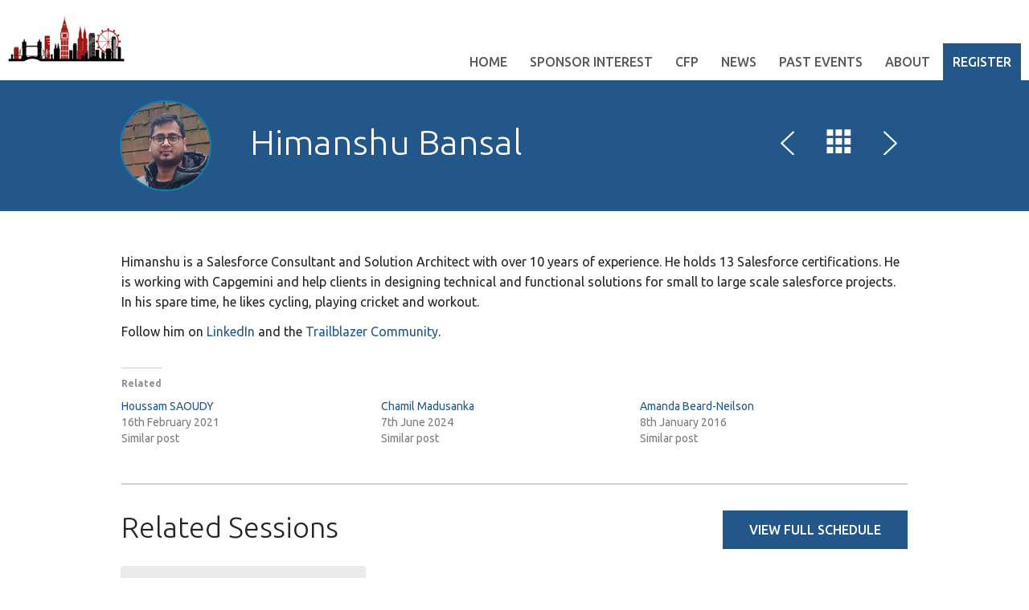

--- FILE ---
content_type: text/html; charset=UTF-8
request_url: https://www.londonscalling.net/speakers/himanshu-bansal/
body_size: 12576
content:
 <!doctype html>
<html dir="ltr" lang="en-GB" prefix="og: https://ogp.me/ns#">
    <head>
        <meta charset="UTF-8" />
        <meta name="viewport" content="width=device-width, initial-scale=1, maximum-scale=1" />
        <!--[if IE]>
        <meta name="X-UA-Compatible" content="IE=edge" >
        <![endif]-->
        <title>Himanshu Bansal - London's Calling Salesforce London&#039;s Calling Salesforce</title>
        <!--[if lte IE 8]>
        <link rel="stylesheet" href="https://www.londonscalling.net/wp-content/themes/Tyler/css/ie8.css" />
        <![endif]-->
        <!--[if lte IE 7]>
        <link rel="stylesheet" href="https://www.londonscalling.net/wp-content/themes/Tyler/css/bootstrap-ie7.css" />
        <style type="text/css">
            .col-xs-1,.col-xs-2,.col-xs-3,.col-xs-4,.col-xs-5,.col-xs-6,.col-xs-7,.col-xs-8,.col-xs-9,.col-xs-10,.col-xs-11,.col-xs-12,.col-sm-1,.col-sm-2,.col-sm-3,.col-sm-4,.col-sm-5,.col-sm-6,.col-sm-7,.col-sm-8,.col-sm-9,.col-sm-10,.col-sm-11,.col-sm-12,.col-md-1,.col-md-2,.col-md-3,.col-md-4,.col-md-5,.col-md-6,.col-md-7,.col-md-8,.col-md-9,.col-md-10,.col-md-11,.col-md-12,.input-group,.row,.content{
                box-sizing:border-box;behavior:url(https://www.londonscalling.net/wp-content/themes/Tyler/js/boxsizing.htc)
            }
        </style>
        <link rel="stylesheet" href="https://www.londonscalling.net/wp-content/themes/Tyler/css/ie7.css" />
        <![endif]-->
        <!-- HTML5 Shim, Respond.js and PIE.htc IE8 support of HTML5 elements, media queries and CSS3 -->
        <!--[if lt IE 9]>
        <script src="https://oss.maxcdn.com/libs/html5shiv/3.7.0/html5shiv.js"></script>
        <script src="https://oss.maxcdn.com/libs/respond.js/1.3.0/respond.min.js"></script>
        <style type="text/css">
            .speakers .speaker .speaker-inner, .speakers .photo img, .connect, .sessions .session .speaker img,
            .connect .links a:hover:before, .sessions .session .session-inner, .location .explore, .location .map,
            .articles article .image, .facebook .fb-event, .facebook .fb-view, .twitter .view, .twitter .tweet,
            .sidebar .widget_latest_comments li a,.sidebar h2, .articles article .image, .comments-area h2,
            .commentlist .comment .comment-content,.commentlist .comment .comment-content:after,
            .timecounter, input[type=text], textarea, .landing .box, h1 img.img-circle {
                behavior: url("https://www.londonscalling.net/wp-content/themes/Tyler/js/pie/PIE.htc");
            }
        </style>
        <![endif]-->
        
		<!-- All in One SEO 4.9.3 - aioseo.com -->
	<meta name="description" content="Himanshu is a Salesforce Consultant and Solution Architect with over 10 years of experience. He holds 13 Salesforce certifications. He is working with Capgemini and help clients in designing technical and functional solutions for small to large scale salesforce projects. In his spare time, he likes cycling, playing cricket and workout. Follow him on LinkedIn" />
	<meta name="robots" content="max-image-preview:large" />
	<link rel="canonical" href="https://www.londonscalling.net/speakers/himanshu-bansal/" />
	<meta name="generator" content="All in One SEO (AIOSEO) 4.9.3" />
		<meta property="og:locale" content="en_GB" />
		<meta property="og:site_name" content="London&#039;s Calling Salesforce - The European Salesforce Community Event of the Year" />
		<meta property="og:type" content="article" />
		<meta property="og:title" content="Himanshu Bansal - London&#039;s Calling Salesforce" />
		<meta property="og:description" content="Himanshu is a Salesforce Consultant and Solution Architect with over 10 years of experience. He holds 13 Salesforce certifications. He is working with Capgemini and help clients in designing technical and functional solutions for small to large scale salesforce projects. In his spare time, he likes cycling, playing cricket and workout. Follow him on LinkedIn" />
		<meta property="og:url" content="https://www.londonscalling.net/speakers/himanshu-bansal/" />
		<meta property="article:published_time" content="2022-04-06T19:46:21+00:00" />
		<meta property="article:modified_time" content="2022-04-06T19:46:21+00:00" />
		<meta name="twitter:card" content="summary_large_image" />
		<meta name="twitter:title" content="Himanshu Bansal - London&#039;s Calling Salesforce" />
		<meta name="twitter:description" content="Himanshu is a Salesforce Consultant and Solution Architect with over 10 years of experience. He holds 13 Salesforce certifications. He is working with Capgemini and help clients in designing technical and functional solutions for small to large scale salesforce projects. In his spare time, he likes cycling, playing cricket and workout. Follow him on LinkedIn" />
		<script type="application/ld+json" class="aioseo-schema">
			{"@context":"https:\/\/schema.org","@graph":[{"@type":"BreadcrumbList","@id":"https:\/\/www.londonscalling.net\/speakers\/himanshu-bansal\/#breadcrumblist","itemListElement":[{"@type":"ListItem","@id":"https:\/\/www.londonscalling.net#listItem","position":1,"name":"Home","item":"https:\/\/www.londonscalling.net","nextItem":{"@type":"ListItem","@id":"https:\/\/www.londonscalling.net\/speakers\/himanshu-bansal\/#listItem","name":"Himanshu Bansal"}},{"@type":"ListItem","@id":"https:\/\/www.londonscalling.net\/speakers\/himanshu-bansal\/#listItem","position":2,"name":"Himanshu Bansal","previousItem":{"@type":"ListItem","@id":"https:\/\/www.londonscalling.net#listItem","name":"Home"}}]},{"@type":"Organization","@id":"https:\/\/www.londonscalling.net\/#organization","name":"London's Calling Salesforce","description":"The European Salesforce Community Event of the Year","url":"https:\/\/www.londonscalling.net\/"},{"@type":"WebPage","@id":"https:\/\/www.londonscalling.net\/speakers\/himanshu-bansal\/#webpage","url":"https:\/\/www.londonscalling.net\/speakers\/himanshu-bansal\/","name":"Himanshu Bansal - London's Calling Salesforce","description":"Himanshu is a Salesforce Consultant and Solution Architect with over 10 years of experience. He holds 13 Salesforce certifications. He is working with Capgemini and help clients in designing technical and functional solutions for small to large scale salesforce projects. In his spare time, he likes cycling, playing cricket and workout. Follow him on LinkedIn","inLanguage":"en-GB","isPartOf":{"@id":"https:\/\/www.londonscalling.net\/#website"},"breadcrumb":{"@id":"https:\/\/www.londonscalling.net\/speakers\/himanshu-bansal\/#breadcrumblist"},"image":{"@type":"ImageObject","url":"https:\/\/www.londonscalling.net\/wp-content\/uploads\/2022\/04\/HB-Photo.png","@id":"https:\/\/www.londonscalling.net\/speakers\/himanshu-bansal\/#mainImage","width":187,"height":185,"caption":"Himanshu Bansal"},"primaryImageOfPage":{"@id":"https:\/\/www.londonscalling.net\/speakers\/himanshu-bansal\/#mainImage"},"datePublished":"2022-04-06T20:46:21+01:00","dateModified":"2022-04-06T20:46:21+01:00"},{"@type":"WebSite","@id":"https:\/\/www.londonscalling.net\/#website","url":"https:\/\/www.londonscalling.net\/","name":"London's Calling Salesforce","description":"The European Salesforce Community Event of the Year","inLanguage":"en-GB","publisher":{"@id":"https:\/\/www.londonscalling.net\/#organization"}}]}
		</script>
		<!-- All in One SEO -->

<link rel='dns-prefetch' href='//secure.gravatar.com' />
<link rel='dns-prefetch' href='//www.googletagmanager.com' />
<link rel='dns-prefetch' href='//stats.wp.com' />
<link rel='dns-prefetch' href='//fonts.googleapis.com' />
<link rel='dns-prefetch' href='//v0.wordpress.com' />
<link rel="alternate" title="oEmbed (JSON)" type="application/json+oembed" href="https://www.londonscalling.net/wp-json/oembed/1.0/embed?url=https%3A%2F%2Fwww.londonscalling.net%2Fspeakers%2Fhimanshu-bansal%2F" />
<link rel="alternate" title="oEmbed (XML)" type="text/xml+oembed" href="https://www.londonscalling.net/wp-json/oembed/1.0/embed?url=https%3A%2F%2Fwww.londonscalling.net%2Fspeakers%2Fhimanshu-bansal%2F&#038;format=xml" />
<style id='wp-img-auto-sizes-contain-inline-css' type='text/css'>
img:is([sizes=auto i],[sizes^="auto," i]){contain-intrinsic-size:3000px 1500px}
/*# sourceURL=wp-img-auto-sizes-contain-inline-css */
</style>
<link rel='stylesheet' id='jetpack_related-posts-css' href='https://www.londonscalling.net/wp-content/plugins/jetpack/modules/related-posts/related-posts.css?ver=20240116' type='text/css' media='all' />
<style id='wp-emoji-styles-inline-css' type='text/css'>

	img.wp-smiley, img.emoji {
		display: inline !important;
		border: none !important;
		box-shadow: none !important;
		height: 1em !important;
		width: 1em !important;
		margin: 0 0.07em !important;
		vertical-align: -0.1em !important;
		background: none !important;
		padding: 0 !important;
	}
/*# sourceURL=wp-emoji-styles-inline-css */
</style>
<style id='wp-block-library-inline-css' type='text/css'>
:root{--wp-block-synced-color:#7a00df;--wp-block-synced-color--rgb:122,0,223;--wp-bound-block-color:var(--wp-block-synced-color);--wp-editor-canvas-background:#ddd;--wp-admin-theme-color:#007cba;--wp-admin-theme-color--rgb:0,124,186;--wp-admin-theme-color-darker-10:#006ba1;--wp-admin-theme-color-darker-10--rgb:0,107,160.5;--wp-admin-theme-color-darker-20:#005a87;--wp-admin-theme-color-darker-20--rgb:0,90,135;--wp-admin-border-width-focus:2px}@media (min-resolution:192dpi){:root{--wp-admin-border-width-focus:1.5px}}.wp-element-button{cursor:pointer}:root .has-very-light-gray-background-color{background-color:#eee}:root .has-very-dark-gray-background-color{background-color:#313131}:root .has-very-light-gray-color{color:#eee}:root .has-very-dark-gray-color{color:#313131}:root .has-vivid-green-cyan-to-vivid-cyan-blue-gradient-background{background:linear-gradient(135deg,#00d084,#0693e3)}:root .has-purple-crush-gradient-background{background:linear-gradient(135deg,#34e2e4,#4721fb 50%,#ab1dfe)}:root .has-hazy-dawn-gradient-background{background:linear-gradient(135deg,#faaca8,#dad0ec)}:root .has-subdued-olive-gradient-background{background:linear-gradient(135deg,#fafae1,#67a671)}:root .has-atomic-cream-gradient-background{background:linear-gradient(135deg,#fdd79a,#004a59)}:root .has-nightshade-gradient-background{background:linear-gradient(135deg,#330968,#31cdcf)}:root .has-midnight-gradient-background{background:linear-gradient(135deg,#020381,#2874fc)}:root{--wp--preset--font-size--normal:16px;--wp--preset--font-size--huge:42px}.has-regular-font-size{font-size:1em}.has-larger-font-size{font-size:2.625em}.has-normal-font-size{font-size:var(--wp--preset--font-size--normal)}.has-huge-font-size{font-size:var(--wp--preset--font-size--huge)}.has-text-align-center{text-align:center}.has-text-align-left{text-align:left}.has-text-align-right{text-align:right}.has-fit-text{white-space:nowrap!important}#end-resizable-editor-section{display:none}.aligncenter{clear:both}.items-justified-left{justify-content:flex-start}.items-justified-center{justify-content:center}.items-justified-right{justify-content:flex-end}.items-justified-space-between{justify-content:space-between}.screen-reader-text{border:0;clip-path:inset(50%);height:1px;margin:-1px;overflow:hidden;padding:0;position:absolute;width:1px;word-wrap:normal!important}.screen-reader-text:focus{background-color:#ddd;clip-path:none;color:#444;display:block;font-size:1em;height:auto;left:5px;line-height:normal;padding:15px 23px 14px;text-decoration:none;top:5px;width:auto;z-index:100000}html :where(.has-border-color){border-style:solid}html :where([style*=border-top-color]){border-top-style:solid}html :where([style*=border-right-color]){border-right-style:solid}html :where([style*=border-bottom-color]){border-bottom-style:solid}html :where([style*=border-left-color]){border-left-style:solid}html :where([style*=border-width]){border-style:solid}html :where([style*=border-top-width]){border-top-style:solid}html :where([style*=border-right-width]){border-right-style:solid}html :where([style*=border-bottom-width]){border-bottom-style:solid}html :where([style*=border-left-width]){border-left-style:solid}html :where(img[class*=wp-image-]){height:auto;max-width:100%}:where(figure){margin:0 0 1em}html :where(.is-position-sticky){--wp-admin--admin-bar--position-offset:var(--wp-admin--admin-bar--height,0px)}@media screen and (max-width:600px){html :where(.is-position-sticky){--wp-admin--admin-bar--position-offset:0px}}

/*# sourceURL=wp-block-library-inline-css */
</style><style id='global-styles-inline-css' type='text/css'>
:root{--wp--preset--aspect-ratio--square: 1;--wp--preset--aspect-ratio--4-3: 4/3;--wp--preset--aspect-ratio--3-4: 3/4;--wp--preset--aspect-ratio--3-2: 3/2;--wp--preset--aspect-ratio--2-3: 2/3;--wp--preset--aspect-ratio--16-9: 16/9;--wp--preset--aspect-ratio--9-16: 9/16;--wp--preset--color--black: #000000;--wp--preset--color--cyan-bluish-gray: #abb8c3;--wp--preset--color--white: #ffffff;--wp--preset--color--pale-pink: #f78da7;--wp--preset--color--vivid-red: #cf2e2e;--wp--preset--color--luminous-vivid-orange: #ff6900;--wp--preset--color--luminous-vivid-amber: #fcb900;--wp--preset--color--light-green-cyan: #7bdcb5;--wp--preset--color--vivid-green-cyan: #00d084;--wp--preset--color--pale-cyan-blue: #8ed1fc;--wp--preset--color--vivid-cyan-blue: #0693e3;--wp--preset--color--vivid-purple: #9b51e0;--wp--preset--gradient--vivid-cyan-blue-to-vivid-purple: linear-gradient(135deg,rgb(6,147,227) 0%,rgb(155,81,224) 100%);--wp--preset--gradient--light-green-cyan-to-vivid-green-cyan: linear-gradient(135deg,rgb(122,220,180) 0%,rgb(0,208,130) 100%);--wp--preset--gradient--luminous-vivid-amber-to-luminous-vivid-orange: linear-gradient(135deg,rgb(252,185,0) 0%,rgb(255,105,0) 100%);--wp--preset--gradient--luminous-vivid-orange-to-vivid-red: linear-gradient(135deg,rgb(255,105,0) 0%,rgb(207,46,46) 100%);--wp--preset--gradient--very-light-gray-to-cyan-bluish-gray: linear-gradient(135deg,rgb(238,238,238) 0%,rgb(169,184,195) 100%);--wp--preset--gradient--cool-to-warm-spectrum: linear-gradient(135deg,rgb(74,234,220) 0%,rgb(151,120,209) 20%,rgb(207,42,186) 40%,rgb(238,44,130) 60%,rgb(251,105,98) 80%,rgb(254,248,76) 100%);--wp--preset--gradient--blush-light-purple: linear-gradient(135deg,rgb(255,206,236) 0%,rgb(152,150,240) 100%);--wp--preset--gradient--blush-bordeaux: linear-gradient(135deg,rgb(254,205,165) 0%,rgb(254,45,45) 50%,rgb(107,0,62) 100%);--wp--preset--gradient--luminous-dusk: linear-gradient(135deg,rgb(255,203,112) 0%,rgb(199,81,192) 50%,rgb(65,88,208) 100%);--wp--preset--gradient--pale-ocean: linear-gradient(135deg,rgb(255,245,203) 0%,rgb(182,227,212) 50%,rgb(51,167,181) 100%);--wp--preset--gradient--electric-grass: linear-gradient(135deg,rgb(202,248,128) 0%,rgb(113,206,126) 100%);--wp--preset--gradient--midnight: linear-gradient(135deg,rgb(2,3,129) 0%,rgb(40,116,252) 100%);--wp--preset--font-size--small: 13px;--wp--preset--font-size--medium: 20px;--wp--preset--font-size--large: 36px;--wp--preset--font-size--x-large: 42px;--wp--preset--spacing--20: 0.44rem;--wp--preset--spacing--30: 0.67rem;--wp--preset--spacing--40: 1rem;--wp--preset--spacing--50: 1.5rem;--wp--preset--spacing--60: 2.25rem;--wp--preset--spacing--70: 3.38rem;--wp--preset--spacing--80: 5.06rem;--wp--preset--shadow--natural: 6px 6px 9px rgba(0, 0, 0, 0.2);--wp--preset--shadow--deep: 12px 12px 50px rgba(0, 0, 0, 0.4);--wp--preset--shadow--sharp: 6px 6px 0px rgba(0, 0, 0, 0.2);--wp--preset--shadow--outlined: 6px 6px 0px -3px rgb(255, 255, 255), 6px 6px rgb(0, 0, 0);--wp--preset--shadow--crisp: 6px 6px 0px rgb(0, 0, 0);}:where(.is-layout-flex){gap: 0.5em;}:where(.is-layout-grid){gap: 0.5em;}body .is-layout-flex{display: flex;}.is-layout-flex{flex-wrap: wrap;align-items: center;}.is-layout-flex > :is(*, div){margin: 0;}body .is-layout-grid{display: grid;}.is-layout-grid > :is(*, div){margin: 0;}:where(.wp-block-columns.is-layout-flex){gap: 2em;}:where(.wp-block-columns.is-layout-grid){gap: 2em;}:where(.wp-block-post-template.is-layout-flex){gap: 1.25em;}:where(.wp-block-post-template.is-layout-grid){gap: 1.25em;}.has-black-color{color: var(--wp--preset--color--black) !important;}.has-cyan-bluish-gray-color{color: var(--wp--preset--color--cyan-bluish-gray) !important;}.has-white-color{color: var(--wp--preset--color--white) !important;}.has-pale-pink-color{color: var(--wp--preset--color--pale-pink) !important;}.has-vivid-red-color{color: var(--wp--preset--color--vivid-red) !important;}.has-luminous-vivid-orange-color{color: var(--wp--preset--color--luminous-vivid-orange) !important;}.has-luminous-vivid-amber-color{color: var(--wp--preset--color--luminous-vivid-amber) !important;}.has-light-green-cyan-color{color: var(--wp--preset--color--light-green-cyan) !important;}.has-vivid-green-cyan-color{color: var(--wp--preset--color--vivid-green-cyan) !important;}.has-pale-cyan-blue-color{color: var(--wp--preset--color--pale-cyan-blue) !important;}.has-vivid-cyan-blue-color{color: var(--wp--preset--color--vivid-cyan-blue) !important;}.has-vivid-purple-color{color: var(--wp--preset--color--vivid-purple) !important;}.has-black-background-color{background-color: var(--wp--preset--color--black) !important;}.has-cyan-bluish-gray-background-color{background-color: var(--wp--preset--color--cyan-bluish-gray) !important;}.has-white-background-color{background-color: var(--wp--preset--color--white) !important;}.has-pale-pink-background-color{background-color: var(--wp--preset--color--pale-pink) !important;}.has-vivid-red-background-color{background-color: var(--wp--preset--color--vivid-red) !important;}.has-luminous-vivid-orange-background-color{background-color: var(--wp--preset--color--luminous-vivid-orange) !important;}.has-luminous-vivid-amber-background-color{background-color: var(--wp--preset--color--luminous-vivid-amber) !important;}.has-light-green-cyan-background-color{background-color: var(--wp--preset--color--light-green-cyan) !important;}.has-vivid-green-cyan-background-color{background-color: var(--wp--preset--color--vivid-green-cyan) !important;}.has-pale-cyan-blue-background-color{background-color: var(--wp--preset--color--pale-cyan-blue) !important;}.has-vivid-cyan-blue-background-color{background-color: var(--wp--preset--color--vivid-cyan-blue) !important;}.has-vivid-purple-background-color{background-color: var(--wp--preset--color--vivid-purple) !important;}.has-black-border-color{border-color: var(--wp--preset--color--black) !important;}.has-cyan-bluish-gray-border-color{border-color: var(--wp--preset--color--cyan-bluish-gray) !important;}.has-white-border-color{border-color: var(--wp--preset--color--white) !important;}.has-pale-pink-border-color{border-color: var(--wp--preset--color--pale-pink) !important;}.has-vivid-red-border-color{border-color: var(--wp--preset--color--vivid-red) !important;}.has-luminous-vivid-orange-border-color{border-color: var(--wp--preset--color--luminous-vivid-orange) !important;}.has-luminous-vivid-amber-border-color{border-color: var(--wp--preset--color--luminous-vivid-amber) !important;}.has-light-green-cyan-border-color{border-color: var(--wp--preset--color--light-green-cyan) !important;}.has-vivid-green-cyan-border-color{border-color: var(--wp--preset--color--vivid-green-cyan) !important;}.has-pale-cyan-blue-border-color{border-color: var(--wp--preset--color--pale-cyan-blue) !important;}.has-vivid-cyan-blue-border-color{border-color: var(--wp--preset--color--vivid-cyan-blue) !important;}.has-vivid-purple-border-color{border-color: var(--wp--preset--color--vivid-purple) !important;}.has-vivid-cyan-blue-to-vivid-purple-gradient-background{background: var(--wp--preset--gradient--vivid-cyan-blue-to-vivid-purple) !important;}.has-light-green-cyan-to-vivid-green-cyan-gradient-background{background: var(--wp--preset--gradient--light-green-cyan-to-vivid-green-cyan) !important;}.has-luminous-vivid-amber-to-luminous-vivid-orange-gradient-background{background: var(--wp--preset--gradient--luminous-vivid-amber-to-luminous-vivid-orange) !important;}.has-luminous-vivid-orange-to-vivid-red-gradient-background{background: var(--wp--preset--gradient--luminous-vivid-orange-to-vivid-red) !important;}.has-very-light-gray-to-cyan-bluish-gray-gradient-background{background: var(--wp--preset--gradient--very-light-gray-to-cyan-bluish-gray) !important;}.has-cool-to-warm-spectrum-gradient-background{background: var(--wp--preset--gradient--cool-to-warm-spectrum) !important;}.has-blush-light-purple-gradient-background{background: var(--wp--preset--gradient--blush-light-purple) !important;}.has-blush-bordeaux-gradient-background{background: var(--wp--preset--gradient--blush-bordeaux) !important;}.has-luminous-dusk-gradient-background{background: var(--wp--preset--gradient--luminous-dusk) !important;}.has-pale-ocean-gradient-background{background: var(--wp--preset--gradient--pale-ocean) !important;}.has-electric-grass-gradient-background{background: var(--wp--preset--gradient--electric-grass) !important;}.has-midnight-gradient-background{background: var(--wp--preset--gradient--midnight) !important;}.has-small-font-size{font-size: var(--wp--preset--font-size--small) !important;}.has-medium-font-size{font-size: var(--wp--preset--font-size--medium) !important;}.has-large-font-size{font-size: var(--wp--preset--font-size--large) !important;}.has-x-large-font-size{font-size: var(--wp--preset--font-size--x-large) !important;}
/*# sourceURL=global-styles-inline-css */
</style>

<style id='classic-theme-styles-inline-css' type='text/css'>
/*! This file is auto-generated */
.wp-block-button__link{color:#fff;background-color:#32373c;border-radius:9999px;box-shadow:none;text-decoration:none;padding:calc(.667em + 2px) calc(1.333em + 2px);font-size:1.125em}.wp-block-file__button{background:#32373c;color:#fff;text-decoration:none}
/*# sourceURL=/wp-includes/css/classic-themes.min.css */
</style>
<link rel='stylesheet' id='past-events-extension-css' href='https://www.londonscalling.net/wp-content/plugins/past-events-extension-premium/public/css/past-events-extension-public.css?ver=1.0.1' type='text/css' media='all' />
<link rel='stylesheet' id='tyler-google-font-css' href='//fonts.googleapis.com/css?family=Ubuntu%3A300%2C400%2C500%2C700&#038;ver=6.9' type='text/css' media='all' />
<link rel='stylesheet' id='tyler-bootstrap-css' href='https://www.londonscalling.net/wp-content/themes/Tyler/css/bootstrap.min.css?ver=6.9' type='text/css' media='all' />
<link rel='stylesheet' id='tyler-blueimp-gallery-css' href='https://www.londonscalling.net/wp-content/themes/Tyler/css/blueimp-gallery.min.css?ver=6.9' type='text/css' media='all' />
<link rel='stylesheet' id='tyler-jquery-scrollpane-css' href='https://www.londonscalling.net/wp-content/themes/Tyler/css/jquery.scrollpane.css?ver=6.9' type='text/css' media='all' />
<link rel='stylesheet' id='tyler-icons-css' href='https://www.londonscalling.net/wp-content/themes/Tyler/css/icon.css?ver=6.9' type='text/css' media='all' />
<link rel='stylesheet' id='tyler-layout-css' href='https://www.londonscalling.net/wp-content/themes/Tyler/css/layout.css?ver=6.9' type='text/css' media='all' />
<link rel='stylesheet' id='tyler-layout-mobile-css' href='https://www.londonscalling.net/wp-content/themes/Tyler/css/layout-mobile.css?ver=6.9' type='text/css' media='all' />
<link rel='stylesheet' id='san-diego-scheme-css' href='https://www.londonscalling.net/wp-content/themes/Tyler/css/schemes/san-diego/layout.css?ver=6.9' type='text/css' media='all' />
<link rel='stylesheet' id='tablepress-default-css' href='https://www.londonscalling.net/wp-content/plugins/tablepress/css/build/default.css?ver=3.2.6' type='text/css' media='all' />
<link rel='stylesheet' id='__EPYT__style-css' href='https://www.londonscalling.net/wp-content/plugins/youtube-embed-plus/styles/ytprefs.min.css?ver=14.2.4' type='text/css' media='all' />
<style id='__EPYT__style-inline-css' type='text/css'>

                .epyt-gallery-thumb {
                        width: 33.333%;
                }
                
/*# sourceURL=__EPYT__style-inline-css */
</style>
<link rel='stylesheet' id='dashicons-css' href='https://www.londonscalling.net/wp-includes/css/dashicons.min.css?ver=6.9' type='text/css' media='all' />
<script type="3f8e4a1aeed2502fa645d9df-text/javascript" id="jetpack_related-posts-js-extra">
/* <![CDATA[ */
var related_posts_js_options = {"post_heading":"h4"};
//# sourceURL=jetpack_related-posts-js-extra
/* ]]> */
</script>
<script type="3f8e4a1aeed2502fa645d9df-text/javascript" src="https://www.londonscalling.net/wp-content/plugins/jetpack/_inc/build/related-posts/related-posts.min.js?ver=20240116" id="jetpack_related-posts-js"></script>
<script type="3f8e4a1aeed2502fa645d9df-text/javascript" src="https://www.londonscalling.net/wp-includes/js/jquery/jquery.min.js?ver=3.7.1" id="jquery-core-js"></script>
<script type="3f8e4a1aeed2502fa645d9df-text/javascript" src="https://www.londonscalling.net/wp-includes/js/jquery/jquery-migrate.min.js?ver=3.4.1" id="jquery-migrate-js"></script>

<!-- Google tag (gtag.js) snippet added by Site Kit -->
<!-- Google Analytics snippet added by Site Kit -->
<script type="3f8e4a1aeed2502fa645d9df-text/javascript" src="https://www.googletagmanager.com/gtag/js?id=GT-P35NSDC" id="google_gtagjs-js" async></script>
<script type="3f8e4a1aeed2502fa645d9df-text/javascript" id="google_gtagjs-js-after">
/* <![CDATA[ */
window.dataLayer = window.dataLayer || [];function gtag(){dataLayer.push(arguments);}
gtag("set","linker",{"domains":["www.londonscalling.net"]});
gtag("js", new Date());
gtag("set", "developer_id.dZTNiMT", true);
gtag("config", "GT-P35NSDC");
 window._googlesitekit = window._googlesitekit || {}; window._googlesitekit.throttledEvents = []; window._googlesitekit.gtagEvent = (name, data) => { var key = JSON.stringify( { name, data } ); if ( !! window._googlesitekit.throttledEvents[ key ] ) { return; } window._googlesitekit.throttledEvents[ key ] = true; setTimeout( () => { delete window._googlesitekit.throttledEvents[ key ]; }, 5 ); gtag( "event", name, { ...data, event_source: "site-kit" } ); }; 
//# sourceURL=google_gtagjs-js-after
/* ]]> */
</script>
<script type="3f8e4a1aeed2502fa645d9df-text/javascript" id="__ytprefs__-js-extra">
/* <![CDATA[ */
var _EPYT_ = {"ajaxurl":"https://www.londonscalling.net/wp-admin/admin-ajax.php","security":"590ba87170","gallery_scrolloffset":"20","eppathtoscripts":"https://www.londonscalling.net/wp-content/plugins/youtube-embed-plus/scripts/","eppath":"https://www.londonscalling.net/wp-content/plugins/youtube-embed-plus/","epresponsiveselector":"[\"iframe.__youtube_prefs_widget__\"]","epdovol":"1","version":"14.2.4","evselector":"iframe.__youtube_prefs__[src], iframe[src*=\"youtube.com/embed/\"], iframe[src*=\"youtube-nocookie.com/embed/\"]","ajax_compat":"","maxres_facade":"eager","ytapi_load":"light","pause_others":"","stopMobileBuffer":"1","facade_mode":"","not_live_on_channel":""};
//# sourceURL=__ytprefs__-js-extra
/* ]]> */
</script>
<script type="3f8e4a1aeed2502fa645d9df-text/javascript" src="https://www.londonscalling.net/wp-content/plugins/youtube-embed-plus/scripts/ytprefs.min.js?ver=14.2.4" id="__ytprefs__-js"></script>
<link rel="https://api.w.org/" href="https://www.londonscalling.net/wp-json/" /><link rel="EditURI" type="application/rsd+xml" title="RSD" href="https://www.londonscalling.net/xmlrpc.php?rsd" />
<meta name="generator" content="Site Kit by Google 1.170.0" />	<style>img#wpstats{display:none}</style>
		
<!-- Google AdSense meta tags added by Site Kit -->
<meta name="google-adsense-platform-account" content="ca-host-pub-2644536267352236">
<meta name="google-adsense-platform-domain" content="sitekit.withgoogle.com">
<!-- End Google AdSense meta tags added by Site Kit -->
	
	<script type="3f8e4a1aeed2502fa645d9df-text/javascript">
	    
		var ajaxurl = 'https://www.londonscalling.net/wp-admin/admin-ajax.php';	    
		var pois = [{"poi_address":"<strong>Moorgate Underground Station<\/strong><br\/>Moorgate Underground Station","poi_latitude":"51.5183613","poi_longitude":"-0.0890847","poi_title":"Moorgate Underground Station"},{"poi_address":"<strong>South Place Hotel<\/strong><br\/>3 South Place, London, EC2M 2AF","poi_latitude":"51.5190848","poi_longitude":"-0.086436","poi_title":"South Place Hotel"},{"poi_address":"<strong>Travelodge London Central City Road Hotel<\/strong><br\/>1-23 City Road, London, EC1Y 1AG","poi_latitude":"51.522545","poi_longitude":"-0.0868987","poi_title":"Travelodge London Central City Road Hotel"},{"poi_address":"<strong>Great St Helen Hotel<\/strong><br\/>EC3A 6AP","poi_latitude":"51.5149032","poi_longitude":"-0.0824204","poi_title":"Great St Helen Hotel"},{"poi_address":"<strong>Liverpool Street Station<\/strong><br\/>","poi_latitude":"51.5187549","poi_longitude":"-0.0836261","poi_title":"Liverpool Street Station"},{"poi_address":"<strong>Liverpool Street Underground Station<\/strong><br\/>Liverpool Street Underground Station","poi_latitude":"51.5174096","poi_longitude":"-0.0830177","poi_title":"Liverpool Street Underground Station"},{"poi_address":"<strong>Skills Matter | CodeNode<\/strong><br\/>CodeNode, 10 South Pl, London EC2M 2RB","poi_latitude":"51.5185508","poi_longitude":"-0.0861143","poi_title":"Skills Matter | CodeNode"},{"poi_address":"<strong>The Cinema<\/strong><br\/>Renoir Cinema, London","poi_latitude":"51.5112139","poi_longitude":"-0.1198244","poi_title":"The Cinema"},{"poi_address":"<strong>The Restaurant<\/strong><br\/>The Restaurant, London","poi_latitude":"51.4965633","poi_longitude":"-0.175881","poi_title":"The Restaurant"},{"poi_address":"<strong>The Hotel<\/strong><br\/>The Hotel, London","poi_latitude":"51.5066791","poi_longitude":"-0.1523359","poi_title":"The Hotel"},{"poi_address":"<strong>Camden Town<\/strong><br\/>Camden Town, London","poi_latitude":"51.5390111","poi_longitude":"-0.1425553","poi_title":"Camden Town"},{"poi_address":"<strong>O2<\/strong><br\/>O2, London","poi_latitude":"51.5171878","poi_longitude":"-0.1168787","poi_title":"O2"},{"poi_address":"<strong>Oxford Square<\/strong><br\/>Oxford Square, London","poi_latitude":"51.5154787","poi_longitude":"-0.16747","poi_title":"Oxford Square"},{"poi_address":"<strong>Hyde Park<\/strong><br\/>Hyde Park, London","poi_latitude":"51.5072682","poi_longitude":"-0.1657303","poi_title":"Hyde Park"},{"poi_address":"<strong>Trafalgar Square<\/strong><br\/>Trafalgar Square, London","poi_latitude":"51.5080391","poi_longitude":"-0.1280693","poi_title":"Trafalgar Square"},{"poi_address":"<strong>Brick Lane<\/strong><br\/>Brick Lane, London","poi_latitude":"51.5214253","poi_longitude":"-0.0717604","poi_title":"Brick Lane"},{"poi_address":"<strong>Westminster Abbey<\/strong><br\/>Westminster Abbey","poi_latitude":"51.4995308","poi_longitude":"-0.1284551","poi_title":"Westminster Abbey"},{"poi_address":"<strong>Big Ben<\/strong><br\/>Big Ben","poi_latitude":"51.5007046","poi_longitude":"-0.1245748","poi_title":"Big Ben"},{"poi_address":"<strong>Parliament<\/strong><br\/>The Parliament, London","poi_latitude":"51.4995281","poi_longitude":"-0.125076","poi_title":"Parliament"},{"poi_address":"<strong>Tower Bridge<\/strong><br\/>tower bridge, london","poi_latitude":"51.5041846","poi_longitude":"-0.0763221","poi_title":"Tower Bridge"},{"poi_address":"<strong>The London Eye<\/strong><br\/>the london eye","poi_latitude":"51.5034001","poi_longitude":"-0.1195192","poi_title":"The London Eye"}];
		var poi_marker = 'https://www.londonscalling.net/wp-content/themes/Tyler/images/schemes/san-diego/icon-map-pointer.png';
		var contact_missingfield_error = "Sorry! You've entered an invalid email.";
		var contact_wrongemail_error = "This field must be filled out.";
	</script><style type="text/css"></style><link rel="icon" href="https://www.londonscalling.net/wp-content/uploads/2015/09/LCfavicon.png" sizes="32x32" />
<link rel="icon" href="https://www.londonscalling.net/wp-content/uploads/2015/09/LCfavicon.png" sizes="192x192" />
<link rel="apple-touch-icon" href="https://www.londonscalling.net/wp-content/uploads/2015/09/LCfavicon.png" />
<meta name="msapplication-TileImage" content="https://www.londonscalling.net/wp-content/uploads/2015/09/LCfavicon.png" />
		<style type="text/css" id="wp-custom-css">
			/*
You can add your own CSS here.

Click the help icon above to learn more.
*/

.oneField label {
  color: black;
}
a#venue-link {
  color: white;
}

#tile_speakers a.btn.btn-primary.btn-header.pull-right.hidden-xs {
  display: none!important;
}

.oneField label {
	text-align:left;
}

.page-template-sponsors .sponsors .sponsor {
	width: 80%
}

.page-template-sponsors .sponsors .sponsor img {
	max-width: 400px
}
media (min-width: 1024px) {
#tile_registration.container {
	width: 1158px
}
}

.sponsors .sponsor a{
    text-align: center;
    display: block;
}

		</style>
		    </head>
    <body class="wp-singular speaker-template-default single single-speaker postid-3154 wp-theme-Tyler">

        <header class="nav transition">
            <a href="https://www.londonscalling.net" id="logo">
                <img src="https://www.londonscalling.net/wp-content/uploads/2015/09/lclogo.png" alt="Logo London&#039;s Calling Salesforce" title="London&#039;s Calling Salesforce" />
            </a>
            <nav class="navbar" role="navigation">
                <!-- mobile navigation -->
                <div class="navbar-header visible-sm visible-xs">
                    <button type="button" class="btn btn-primary navbar-toggle" data-toggle="collapse" data-target="#tyler-navigation">
                        <span class="sr-only">Toggle navigation</span>
                        <i class="icon-header"></i>
                    </button>
                </div>
                <!-- Collect the nav links, forms, and other content for toggling -->
                <div class="collapse navbar-collapse text-fit" id="tyler-navigation">
                    <div class="menu-lc2017-container"><ul id="menu-primary" class="transition"><li id="menu-item-483" class="menu-item menu-item-type-custom menu-item-object-custom menu-item-home menu-item-483"><a href="https://www.londonscalling.net">Home</a></li>
<li id="menu-item-3470" class="menu-item menu-item-type-post_type menu-item-object-page menu-item-3470"><a href="https://www.londonscalling.net/sponsor-interest/">Sponsor Interest</a></li>
<li id="menu-item-5064" class="menu-item menu-item-type-post_type menu-item-object-page menu-item-5064"><a href="https://www.londonscalling.net/cfp/">CFP</a></li>
<li id="menu-item-1166" class="menu-item menu-item-type-taxonomy menu-item-object-category menu-item-1166"><a href="https://www.londonscalling.net/category/news/">News</a></li>
<li id="menu-item-954" class="menu-item menu-item-type-custom menu-item-object-custom menu-item-has-children menu-item-954"><a>Past Events</a>
<ul class="sub-menu">
	<li id="menu-item-5051" class="menu-item menu-item-type-post_type menu-item-object-page menu-item-5051"><a href="https://www.londonscalling.net/schedule/">2025 Sessions</a></li>
	<li id="menu-item-4963" class="menu-item menu-item-type-post_type menu-item-object-page menu-item-4963"><a href="https://www.londonscalling.net/londons-calling-2024/">2024 Sessions</a></li>
	<li id="menu-item-4032" class="menu-item menu-item-type-post_type menu-item-object-page menu-item-4032"><a href="https://www.londonscalling.net/londons-calling-2023/">2023 Sessions</a></li>
	<li id="menu-item-3439" class="menu-item menu-item-type-post_type menu-item-object-page menu-item-3439"><a href="https://www.londonscalling.net/londons-calling-2022/">2022 Sessions</a></li>
	<li id="menu-item-2921" class="menu-item menu-item-type-post_type menu-item-object-page menu-item-2921"><a href="https://www.londonscalling.net/londons-calling-2021/">2021 Sessions</a></li>
	<li id="menu-item-2579" class="menu-item menu-item-type-post_type menu-item-object-page menu-item-2579"><a href="https://www.londonscalling.net/londons-calling-2020/">2020 Sessions</a></li>
	<li id="menu-item-1752" class="menu-item menu-item-type-post_type menu-item-object-page menu-item-1752"><a href="https://www.londonscalling.net/londons-calling-2019/">2019 Sessions</a></li>
	<li id="menu-item-1322" class="menu-item menu-item-type-post_type menu-item-object-page menu-item-1322"><a href="https://www.londonscalling.net/londons-calling-2018/">2018 Sessions</a></li>
	<li id="menu-item-906" class="menu-item menu-item-type-post_type menu-item-object-page menu-item-906"><a href="https://www.londonscalling.net/lc2017/">2017 Sessions</a></li>
	<li id="menu-item-938" class="menu-item menu-item-type-post_type menu-item-object-page menu-item-938"><a href="https://www.londonscalling.net/londons-calling-2016/">2016 Sessions</a></li>
</ul>
</li>
<li id="menu-item-3524" class="menu-item menu-item-type-custom menu-item-object-custom menu-item-has-children menu-item-3524"><a>About</a>
<ul class="sub-menu">
	<li id="menu-item-484" class="menu-item menu-item-type-post_type menu-item-object-page menu-item-484"><a href="https://www.londonscalling.net/about-us/">About Us</a></li>
	<li id="menu-item-3546" class="menu-item menu-item-type-post_type menu-item-object-page menu-item-3546"><a href="https://www.londonscalling.net/contact-us/">Contact Us</a></li>
	<li id="menu-item-3430" class="menu-item menu-item-type-post_type menu-item-object-page menu-item-3430"><a href="https://www.londonscalling.net/code-of-conduct/">Code of Conduct</a></li>
</ul>
</li>
<li class="menu-item register"><a href="https://www.londonscalling.net/#tile_registration">Register</a></li></ul></div>                </div>
            </nav>
        </header>
                <div class="heading">
            <div class="container">
                <h1>
                    <img width="187" height="185" src="https://www.londonscalling.net/wp-content/uploads/2022/04/HB-Photo.png" class="img-circle wp-post-image" alt="Himanshu Bansal" title="Himanshu Bansal" decoding="async" data-attachment-id="3155" data-permalink="https://www.londonscalling.net/speakers/himanshu-bansal/hb-photo/" data-orig-file="https://www.londonscalling.net/wp-content/uploads/2022/04/HB-Photo.png" data-orig-size="187,185" data-comments-opened="0" data-image-meta="{&quot;aperture&quot;:&quot;0&quot;,&quot;credit&quot;:&quot;&quot;,&quot;camera&quot;:&quot;&quot;,&quot;caption&quot;:&quot;&quot;,&quot;created_timestamp&quot;:&quot;0&quot;,&quot;copyright&quot;:&quot;&quot;,&quot;focal_length&quot;:&quot;0&quot;,&quot;iso&quot;:&quot;0&quot;,&quot;shutter_speed&quot;:&quot;0&quot;,&quot;title&quot;:&quot;&quot;,&quot;orientation&quot;:&quot;0&quot;}" data-image-title="Himanshu Bansal" data-image-description="" data-image-caption="" data-medium-file="https://www.londonscalling.net/wp-content/uploads/2022/04/HB-Photo.png" data-large-file="https://www.londonscalling.net/wp-content/uploads/2022/04/HB-Photo.png" />                    Himanshu Bansal                </h1>
                <div class="nav">
                    <a href="https://www.londonscalling.net/speakers/pablo-gonzalez/" rel="prev"><i class="icon-angle-left"></i></a>                                            <a href="https://www.londonscalling.net/speakers/" title="All"><i class="icon-th-large"></i></a>
                                        <a href="https://www.londonscalling.net/speakers/avi-rosenfeld/" rel="next"><i class="icon-angle-right"></i></a>                </div>
            </div>
        </div>
        <div class="container">
            <p>Himanshu is a Salesforce Consultant and Solution Architect with over 10 years of experience. He holds 13 Salesforce certifications. He is working with Capgemini and help clients in designing technical and functional solutions for small to large scale salesforce projects. In his spare time, he likes cycling, playing cricket and workout.</p>
<p>Follow him on <a href="https://www.linkedin.com/in/himanshu-bansal-7ba11662/" target="_blank" rel="noopener">LinkedIn</a> and the <a href="https://trailblazer.me/id/himanshubansal23" target="_blank" rel="noopener">Trailblazer Community</a>.</p>

<div id='jp-relatedposts' class='jp-relatedposts' >
	<h3 class="jp-relatedposts-headline"><em>Related</em></h3>
</div>            <hr/>
                            <a href="https://www.londonscalling.net/schedule/" class="btn btn-primary btn-header pull-right hidden-xs">View full schedule</a>
                        <h2>Related Sessions</h2>
            <div class="sessions condensed">
                                            <div class="session">
                                <a href="https://www.londonscalling.net/sessions/inquisitive-mind-a-consultants-day/" class="session-inner">
                                    <span class="title" ><span class="text-fit">Inquisitive Mind &#8211; A Consultant&#8217;s Day</span></span>
                                    <span class="desc">Location: <strong>Queen Charlotte</strong></span>
                                    <span class="desc">Date: <strong>10th June 2022</strong></span>
                                    <span class="desc">Time: <strong>4:40 pm - 5:05 pm</strong></span>
                                    <span class="more">
                                        View session <i class="icon-angle-right"></i>
                                    </span>
                                </a>
                            </div>
                                        </div>
                            <p class="visible-xs text-center">
                    <a href="https://www.londonscalling.net/schedule/" class="btn btn-primary btn-header">View full schedule</a>
                </p>
                    </div>
        
<footer>
    <div class="container">
        <div class="row row-sm">
            <div class="widget_text col col-md-4"><div><div class="textwidget custom-html-widget"><p>
	<a href="/londons-calling-policies/">London's Calling Policies</a></p>
<p><a href="/code-of-conduct/">Code of Conduct</a>
</p>
©2020 London's Calling Ltd</div></div></div>        </div>
    </div>
    <div class="credits">
        London's Calling Ltd        <div class="footer-tyler-event">
        	Powered by <a href="http://eventmanagerblog.com/event-wordpress-theme-tyler">Tyler WordPress Theme</a>
        </div>
    </div>
</footer>
<script type="speculationrules">
{"prefetch":[{"source":"document","where":{"and":[{"href_matches":"/*"},{"not":{"href_matches":["/wp-*.php","/wp-admin/*","/wp-content/uploads/*","/wp-content/*","/wp-content/plugins/*","/wp-content/themes/Tyler/*","/*\\?(.+)"]}},{"not":{"selector_matches":"a[rel~=\"nofollow\"]"}},{"not":{"selector_matches":".no-prefetch, .no-prefetch a"}}]},"eagerness":"conservative"}]}
</script>
<!-- Twitter universal website tag code -->
<script type="3f8e4a1aeed2502fa645d9df-text/javascript">
!function(e,t,n,s,u,a){e.twq||(s=e.twq=function(){s.exe?s.exe.apply(s,arguments):s.queue.push(arguments);
},s.version='1.1',s.queue=[],u=t.createElement(n),u.async=!0,u.src='//static.ads-twitter.com/uwt.js',
a=t.getElementsByTagName(n)[0],a.parentNode.insertBefore(u,a))}(window,document,'script');
// Insert Twitter Pixel ID and Standard Event data below
twq('init','o32ng');
twq('track','PageView');
</script>
<!-- End Twitter universal website tag code --><script type="3f8e4a1aeed2502fa645d9df-text/javascript" src="https://www.londonscalling.net/wp-content/themes/Tyler/js/bootstrap.min.js?ver=6.9" id="tyler-bootstrap-js"></script>
<script type="3f8e4a1aeed2502fa645d9df-text/javascript" src="https://www.londonscalling.net/wp-content/themes/Tyler/js/blueimp-gallery.min.js?ver=6.9" id="tyler-blueimp-gallery-js"></script>
<script type="3f8e4a1aeed2502fa645d9df-text/javascript" src="https://www.londonscalling.net/wp-content/themes/Tyler/js/jquery.mousewheel.js?ver=6.9" id="tyler-jquery-mousewheel-js"></script>
<script type="3f8e4a1aeed2502fa645d9df-text/javascript" src="https://www.londonscalling.net/wp-content/themes/Tyler/js/jquery.jscrollpane.min.js?ver=6.9" id="tyler-jquery-jscrollpane-js"></script>
<script type="3f8e4a1aeed2502fa645d9df-text/javascript" src="https://www.londonscalling.net/wp-content/themes/Tyler/js/main.js?ver=6.9" id="tyler-script-js"></script>
<script type="3f8e4a1aeed2502fa645d9df-text/javascript" src="https://www.londonscalling.net/wp-includes/js/comment-reply.min.js?ver=6.9" id="comment-reply-js" async="async" data-wp-strategy="async" fetchpriority="low"></script>
<script type="3f8e4a1aeed2502fa645d9df-text/javascript" src="https://www.londonscalling.net/wp-content/plugins/google-site-kit/dist/assets/js/googlesitekit-events-provider-optin-monster-e6fa11a9d13d20a7ece5.js" id="googlesitekit-events-provider-optin-monster-js" defer></script>
<script type="3f8e4a1aeed2502fa645d9df-text/javascript" src="https://www.londonscalling.net/wp-content/plugins/google-site-kit/dist/assets/js/googlesitekit-events-provider-wpforms-ed443a3a3d45126a22ce.js" id="googlesitekit-events-provider-wpforms-js" defer></script>
<script type="3f8e4a1aeed2502fa645d9df-text/javascript" src="https://www.londonscalling.net/wp-content/plugins/youtube-embed-plus/scripts/fitvids.min.js?ver=14.2.4" id="__ytprefsfitvids__-js"></script>
<script type="3f8e4a1aeed2502fa645d9df-text/javascript" id="jetpack-stats-js-before">
/* <![CDATA[ */
_stq = window._stq || [];
_stq.push([ "view", {"v":"ext","blog":"99883132","post":"3154","tz":"0","srv":"www.londonscalling.net","j":"1:15.4"} ]);
_stq.push([ "clickTrackerInit", "99883132", "3154" ]);
//# sourceURL=jetpack-stats-js-before
/* ]]> */
</script>
<script type="3f8e4a1aeed2502fa645d9df-text/javascript" src="https://stats.wp.com/e-202605.js" id="jetpack-stats-js" defer="defer" data-wp-strategy="defer"></script>
<script id="wp-emoji-settings" type="application/json">
{"baseUrl":"https://s.w.org/images/core/emoji/17.0.2/72x72/","ext":".png","svgUrl":"https://s.w.org/images/core/emoji/17.0.2/svg/","svgExt":".svg","source":{"concatemoji":"https://www.londonscalling.net/wp-includes/js/wp-emoji-release.min.js?ver=6.9"}}
</script>
<script type="3f8e4a1aeed2502fa645d9df-module">
/* <![CDATA[ */
/*! This file is auto-generated */
const a=JSON.parse(document.getElementById("wp-emoji-settings").textContent),o=(window._wpemojiSettings=a,"wpEmojiSettingsSupports"),s=["flag","emoji"];function i(e){try{var t={supportTests:e,timestamp:(new Date).valueOf()};sessionStorage.setItem(o,JSON.stringify(t))}catch(e){}}function c(e,t,n){e.clearRect(0,0,e.canvas.width,e.canvas.height),e.fillText(t,0,0);t=new Uint32Array(e.getImageData(0,0,e.canvas.width,e.canvas.height).data);e.clearRect(0,0,e.canvas.width,e.canvas.height),e.fillText(n,0,0);const a=new Uint32Array(e.getImageData(0,0,e.canvas.width,e.canvas.height).data);return t.every((e,t)=>e===a[t])}function p(e,t){e.clearRect(0,0,e.canvas.width,e.canvas.height),e.fillText(t,0,0);var n=e.getImageData(16,16,1,1);for(let e=0;e<n.data.length;e++)if(0!==n.data[e])return!1;return!0}function u(e,t,n,a){switch(t){case"flag":return n(e,"\ud83c\udff3\ufe0f\u200d\u26a7\ufe0f","\ud83c\udff3\ufe0f\u200b\u26a7\ufe0f")?!1:!n(e,"\ud83c\udde8\ud83c\uddf6","\ud83c\udde8\u200b\ud83c\uddf6")&&!n(e,"\ud83c\udff4\udb40\udc67\udb40\udc62\udb40\udc65\udb40\udc6e\udb40\udc67\udb40\udc7f","\ud83c\udff4\u200b\udb40\udc67\u200b\udb40\udc62\u200b\udb40\udc65\u200b\udb40\udc6e\u200b\udb40\udc67\u200b\udb40\udc7f");case"emoji":return!a(e,"\ud83e\u1fac8")}return!1}function f(e,t,n,a){let r;const o=(r="undefined"!=typeof WorkerGlobalScope&&self instanceof WorkerGlobalScope?new OffscreenCanvas(300,150):document.createElement("canvas")).getContext("2d",{willReadFrequently:!0}),s=(o.textBaseline="top",o.font="600 32px Arial",{});return e.forEach(e=>{s[e]=t(o,e,n,a)}),s}function r(e){var t=document.createElement("script");t.src=e,t.defer=!0,document.head.appendChild(t)}a.supports={everything:!0,everythingExceptFlag:!0},new Promise(t=>{let n=function(){try{var e=JSON.parse(sessionStorage.getItem(o));if("object"==typeof e&&"number"==typeof e.timestamp&&(new Date).valueOf()<e.timestamp+604800&&"object"==typeof e.supportTests)return e.supportTests}catch(e){}return null}();if(!n){if("undefined"!=typeof Worker&&"undefined"!=typeof OffscreenCanvas&&"undefined"!=typeof URL&&URL.createObjectURL&&"undefined"!=typeof Blob)try{var e="postMessage("+f.toString()+"("+[JSON.stringify(s),u.toString(),c.toString(),p.toString()].join(",")+"));",a=new Blob([e],{type:"text/javascript"});const r=new Worker(URL.createObjectURL(a),{name:"wpTestEmojiSupports"});return void(r.onmessage=e=>{i(n=e.data),r.terminate(),t(n)})}catch(e){}i(n=f(s,u,c,p))}t(n)}).then(e=>{for(const n in e)a.supports[n]=e[n],a.supports.everything=a.supports.everything&&a.supports[n],"flag"!==n&&(a.supports.everythingExceptFlag=a.supports.everythingExceptFlag&&a.supports[n]);var t;a.supports.everythingExceptFlag=a.supports.everythingExceptFlag&&!a.supports.flag,a.supports.everything||((t=a.source||{}).concatemoji?r(t.concatemoji):t.wpemoji&&t.twemoji&&(r(t.twemoji),r(t.wpemoji)))});
//# sourceURL=https://www.londonscalling.net/wp-includes/js/wp-emoji-loader.min.js
/* ]]> */
</script>
        <script type="3f8e4a1aeed2502fa645d9df-text/javascript">
            function AI_responsive_widget() {
                jQuery('object.StefanoAI-youtube-responsive').each(function () {
                    jQuery(this).parent('.fluid-width-video-wrapper').removeClass('fluid-width-video-wrapper').removeAttr('style').css('width', '100%').css('display', 'block');
                    jQuery(this).children('.fluid-width-video-wrapper').removeClass('fluid-width-video-wrapper').removeAttr('style').css('width', '100%').css('display', 'block');
                    var width = jQuery(this).parent().innerWidth();
                    var maxwidth = jQuery(this).css('max-width').replace(/px/, '');
                    var pl = parseInt(jQuery(this).parent().css('padding-left').replace(/px/, ''));
                    var pr = parseInt(jQuery(this).parent().css('padding-right').replace(/px/, ''));
                    width = width - pl - pr;
                    if (maxwidth < width) {
                        width = maxwidth;
                    }
                    var ratio = jQuery(this).attr('data-ratio');
                    if (typeof ratio == 'undefined') {
                        ratio = 16 / 9;
                    }
                    jQuery(this).css('width', width + "px");
                    jQuery(this).css('height', width / ratio + "px");
                    jQuery(this).find('iframe').css('width', width + "px");
                    jQuery(this).find('iframe').css('height', width / ratio + "px");
                });
            }
            if (typeof jQuery !== 'undefined') {
                jQuery(document).ready(function () {
                    setTimeout(function () {
                        jQuery("div[data-iframe='StefanoAI-youtube-widget-responsive']").each(function () {
                            var iframe = jQuery("<iframe></iframe>");
                            jQuery.each(this.attributes, function () {
                                if (this.name == 'data-iframe' || this.name == 'data-')
                                    return;
                                iframe.attr(this.name.replace(/^data-/, ''), this.value);
                            });
                            jQuery(iframe).insertAfter(jQuery(this));
                            jQuery(this).remove();
                        });
                                        AI_responsive_widget();
                    }, 50);
                });
                jQuery(window).resize(function () {
                    AI_responsive_widget();
                });
            }
                </script>
        
<!-- SCROLL UP BTN -->
<a href="#" id="scroll-up">UP</a>

<!-- The Gallery as lightbox dialog, should be a child element of the document body -->
<div id="blueimp-gallery" class="blueimp-gallery blueimp-gallery-controls">
    <div class="slides"></div>
    <h3 class="title"></h3>
    <a class="prev">‹</a>
    <a class="next">›</a>
    <a class="close">×</a>
    <a class="play-pause"></a>
    <ol class="indicator"></ol>
</div>

<!-- backdrop -->
<div id="backdrop"></div>

<script src="/cdn-cgi/scripts/7d0fa10a/cloudflare-static/rocket-loader.min.js" data-cf-settings="3f8e4a1aeed2502fa645d9df-|49" defer></script><script defer src="https://static.cloudflareinsights.com/beacon.min.js/vcd15cbe7772f49c399c6a5babf22c1241717689176015" integrity="sha512-ZpsOmlRQV6y907TI0dKBHq9Md29nnaEIPlkf84rnaERnq6zvWvPUqr2ft8M1aS28oN72PdrCzSjY4U6VaAw1EQ==" data-cf-beacon='{"version":"2024.11.0","token":"d9546777b8b84bb58897218463da4fe0","r":1,"server_timing":{"name":{"cfCacheStatus":true,"cfEdge":true,"cfExtPri":true,"cfL4":true,"cfOrigin":true,"cfSpeedBrain":true},"location_startswith":null}}' crossorigin="anonymous"></script>
</body>
</html>
